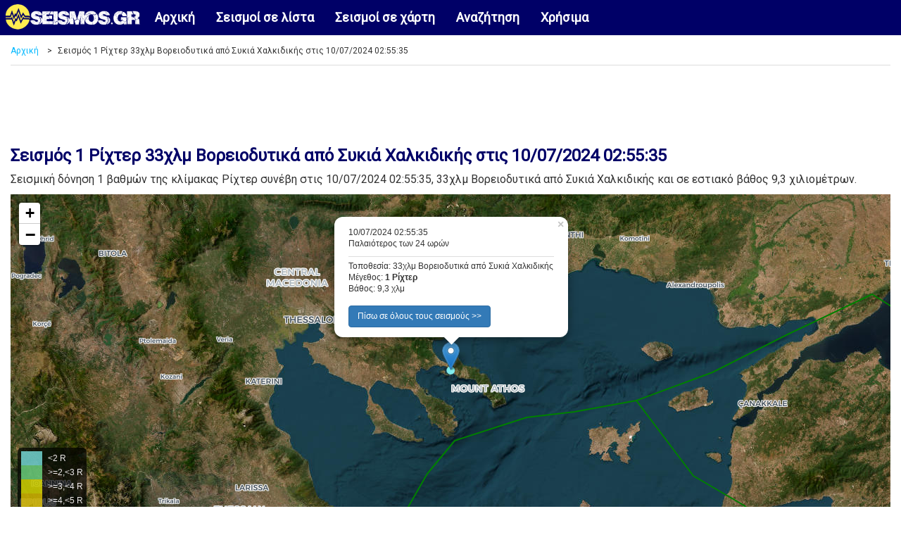

--- FILE ---
content_type: text/html; charset=UTF-8
request_url: https://www.seismos.gr/seismos/sykiachalkidikis/459271
body_size: 6885
content:


<!DOCTYPE html>
<html lang="el" prefix="og: http://ogp.me/ns#">
<head>
<!-- Google Tag Manager -->
<script>(function(w,d,s,l,i){w[l]=w[l]||[];w[l].push({'gtm.start':
new Date().getTime(),event:'gtm.js'});var f=d.getElementsByTagName(s)[0],
j=d.createElement(s),dl=l!='dataLayer'?'&l='+l:'';j.async=true;j.src=
'https://www.googletagmanager.com/gtm.js?id='+i+dl;f.parentNode.insertBefore(j,f);
})(window,document,'script','dataLayer','GTM-KG22SRK');</script>
<!-- End Google Tag Manager -->
  <title>Σεισμός 1 Ρίχτερ στις 10/07/2024 02:55:35, 33χλμ Βορειοδυτικά από Συκιά Χαλκιδικής | seismos.gr</title>
  <meta charset="utf-8">
  <meta name="viewport" content="width=device-width, initial-scale=1">
  <meta name="description" content="Σεισμός 1 βαθμών της κλίμακας Ρίχτερ συνέβη στις 10/07/2024 02:55:35, 33χλμ Βορειοδυτικά από Συκιά Χαλκιδικής και σε εστιακό βάθος 9,3 χιλιομέτρων και live εικόνα της περιοχής." />  <meta name="keywords" content="σεισμος, σεισμοι, ελλαδα, 1, Συκιά Χαλκιδικής, 10/07/2024 02:55:35, αναζητηση, ισχυρος, ριχτερ, seismos, seismos.gr" />  <link href='https://fonts.googleapis.com/css?family=Roboto' rel='stylesheet'>
  <link rel="stylesheet" href="https://maxcdn.bootstrapcdn.com/bootstrap/3.4.1/css/bootstrap.min.css">
  <script src="https://ajax.googleapis.com/ajax/libs/jquery/3.4.1/jquery.min.js"></script>
  <script src="https://maxcdn.bootstrapcdn.com/bootstrap/3.4.1/js/bootstrap.min.js"></script>
  <link rel="shortcut icon" href="/favicon.ico" type="image/x-icon" />
  <link rel="apple-touch-icon" sizes="180x180" href="/apple-touch-icon.png">
  <link rel="icon" type="image/png" sizes="32x32" href="/favicon-32x32.png">
  <link rel="icon" type="image/png" sizes="16x16" href="/favicon-16x16.png">
  <style>
    /* Remove the navbar's default margin-bottom and rounded borders */ 
	body {
		font-family: 'Roboto';
		background-color: #ffffff;
		color: #333333;
		font-size:16px;
	}
	
	hr {
		border-top: 1px solid #dddddd;
		margin:5px 0px;
	}
	
	h1 {
		font-weight:bold;
		color:#000067;
		font-size: 24px;
	}
	
	h2 {
		font-weight:bold;
		font-size: 23px;
		color:#000067;
	}
	
	h3 {
		font-weight:bold;
		font-size: 22px;
	}
	
	a {
	  color: #00b8ff;
	  text-decoration: none;
	}

	a:hover {
	  color: #333333;
	  text-decoration: none;
	}
	
	a.btn.btn-primary {
	  font-size:12px;
	  color: #ffffff;
	  text-decoration: none;
	}
	
	span.mag1 {
	float:right;
	  background: #88FFFF;
	  border-radius: 1em;
	  -moz-border-radius: 1em;
	  -webkit-border-radius: 1em;
	  display: inline-block;
	  font-weight: bold;
	  line-height: 2em;
	  margin-right: 5px;
	  text-align: center;
	  width: 2em; 
	  font-size:21px;
	}

	span.mag2 {
	float:right;
	  background: #7DF894;
	  border-radius: 1em;
	  -moz-border-radius: 1em;
	  -webkit-border-radius: 1em;
	  display: inline-block;
	  font-weight: bold;
	  line-height: 2em;
	  margin-right: 5px;
	  text-align: center;
	  width: 2em; 
	  font-size:21px;
	}

	span.mag3 {
	float:right;
	  background: #FFFF00;
	  border-radius: 1em;
	  -moz-border-radius: 1em;
	  -webkit-border-radius: 1em;
	  display: inline-block;
	  font-weight: bold;
	  line-height: 2em;
	  margin-right: 5px;
	  text-align: center;
	  width: 2em; 
	  font-size:21px;
	}

	span.mag4 {
	float:right;
	  background: #FFDD00;
	  border-radius: 1em;
	  -moz-border-radius: 1em;
	  -webkit-border-radius: 1em;
	  display: inline-block;
	  font-weight: bold;
	  line-height: 2em;
	  margin-right: 5px;
	  text-align: center;
	  width: 2em; 
	  font-size:21px;
	}
	
	span.mag5 {
	float:right;
	  background: #FF0000;
	  border-radius: 1em;
	  -moz-border-radius: 1em;
	  -webkit-border-radius: 1em;
	  display: inline-block;
	  font-weight: bold;
	  line-height: 2em;
	  margin-right: 5px;
	  text-align: center;
	  width: 2em; 
	  font-size:21px;
	}

	span.mag6 {
	float:right;
	  background: #880000;
	  color: #ffffff;
	  border-radius: 1em;
	  -moz-border-radius: 1em;
	  -webkit-border-radius: 1em;
	  display: inline-block;
	  font-weight: bold;
	  line-height: 2em;
	  margin-right: 5px;
	  text-align: center;
	  width: 2em; 
	  font-size:21px;
	}
	
	.btn-submit {
		background-color: green;
		font-weight:bold;
		color:#ffffff;
		font-size:18px;
	}
	
	.dropdn {
		background-color: #eeeeee;
		font-weight:bold;
		color:#333333;
		font-size:16px;
	}

	ul.breadcrumb {
	  padding: 0px;
	  margin-bottom:5px;
	  margin-top:10px;
	  list-style: none;
	  background-color: #ffffff;
	}

	ul.breadcrumb li {
	  display: inline;
	  font-size: 12px;
	}

	ul.breadcrumb li+li:before {
	  padding: 8px;
	  color: #333333;
	  content: ">";
	}
	
	.bcrumbhr {
		margin-top:10px;
	}
	
	.img-responsive {
		margin: 0 auto;
	}

	.navbar {
	  margin-bottom: 0;
	  background-color: #000067;
	  z-index: 9999;
	  border: 0;
	  border-radius: 0;
	  font-weight:bold;
	  font-size:18px;
	  vertical-align:text-top;
	}
	
	.navbar-brand {
		padding:0;
		margin:0;
		padding-top:3px;
		padding-left:5px;
	}
	
	.row-alert {
		padding:0;
		padding-top:5px;
	}

	.alert {
		margin-bottom:0px;
	}

	.navbar li a, .navbar .navbar-brand {
	  color: #ffffff !important;
	}

	.navbar-nav li a:hover, .navbar-nav li.active a {
	  color: #000067 !important;
	  background-color: #ffffff !important;
	}

	.navbar-default .navbar-toggle {
	  border-color: transparent;
	  color: #000067 !important;
	}
	   
    /* Set height of the grid so .sidenav can be 100% (adjust as needed) */
    .row.content {height: 450px}
	
    .row.content2 {
		height: 450px;
		text-align:center;
	}

	.leftsec {
		padding-top:0px;
	}
	
	.leftsec h3 {
		font-weight:bold;
		padding-bottom:20px;
	}
	
	.midsec {
		text-align:left;
		padding-top:130px;
		font-size:16px;
	}
	
	.midsec p {
		padding-top:20px;
	}
	
	.highlights1 {
		color:#000067;
		font-size:25px;
		font-weight:bold;
	}
	
	.highlights2 {
		font-size:25px;
		font-weight:bold;
	}
    
    /* Set gray background color and 100% height */
    .sidenav {
      padding-top: 20px;
      height: 100%;
    }
    
    /* Set black background color, white text and some padding */
    footer {
      background-color: #ffffff;
      color: #333333;
      padding: 15px;
	  font-size:12px;
    }

	footer a {
	  color: #cccccc;
	  text-decoration: none;
	}

	footer a:hover {
	  color: #333333;
	  text-decoration: none;
	}
 
    .container-fluid {
      max-width:1280px;
    }
 
    .container-fluid2 {
      padding-top:50px;
    }
    
    /* On small screens, set height to 'auto' for sidenav and grid */
    @media screen and (max-width: 767px) {
      .sidenav {
        height: auto;
        padding: 15px;
      }
      .row.content {height:auto;}
		.row.content2 {
			height: auto;
			text-align:center;
		}
		
		.midsec {text-align:center;padding-top:10px}
	}
	
	bcrumb.col-sm-12 {
		padding:0px;
		margin:0px;
	}
	
	#map {
			min-width:100%;
			height:300px;
	}
	
	#map2 {
			min-width:100%;
			height:300px;
	}
	
	#map3 {
			min-width:100%;
			height:500px;
	}
	
	.well {
		padding:0;
		margin:0;
	}
	.alert {
		margin-top:10px;
	}
	
	.list-group-item {
		background-color: #ffffff;
		color: #333333;
		font-weight:bold;
		font-size:20px;
	}
	
	.legend {
	  line-height: 20px;
	  padding: 5px;
	  color: rgb(236, 233, 233);
	  background: rgb(0,0,0,0.7) ;
	  border-radius: 5%;
	}
	.legend i {
	  width: 30px;
	  height: 20px;
	  float: left;
	  margin-right: 8px;
	  opacity: 0.7;
	  background: black
	}
	
	.row-alert { margin-bottom:10px; }
	
	/*
	 * Bootstrap Cookie Alert by Wruczek
	 * https://github.com/Wruczek/Bootstrap-Cookie-Alert
	 * Released under MIT license
	 */
	.cookiealert {
		position: fixed;
		bottom: 0;
		left: 0;
		width: 100%;
		margin: 0 !important;
		z-index: 99999;
		opacity: 0;
		border-radius: 0;
		transform: translateY(100%);
		transition: all 500ms ease-out;
		color: #ecf0f1;
		background: #333;
		font-size:12px;
		text-align:justify;
	}

	.cookiealert.show {
		opacity: 1;
		transform: translateY(0%);
		transition-delay: 1000ms;
	}

	.cookiealert a {
		text-decoration: none
	}

	.cookiealert .acceptcookies {
		margin-left: 10px;
		vertical-align: baseline;
		font-size:14px;
		font-weight:bold;
	}
	  
	.adhor { width: 100%; height: 100px; }
	@media(min-width: 500px) { .adhor { width: 100%; height: 60px; } }
	@media(min-width: 800px) { .adhor { width: 100%; height: 90px; } }
  </style>

  <!-- Leaflet CSS & JS -->
  <link rel="stylesheet" href="https://unpkg.com/leaflet@1.0.2/dist/leaflet.css" />
  <script src="https://cdnjs.cloudflare.com/ajax/libs/leaflet/1.3.1/leaflet.js"></script>
  <script type="text/javascript" src="https://cdnjs.cloudflare.com/ajax/libs/d3/4.13.0/d3.min.js"></script>
  <script src="https://cdnjs.cloudflare.com/ajax/libs/moment.js/2.17.1/moment.min.js"></script>
  
  <meta property="og:image" content="https://www.seismos.gr/images/seismosgr.jpg" />
  
</head>
<body>
<!-- Google Tag Manager (noscript) -->
<noscript><iframe src="https://www.googletagmanager.com/ns.html?id=GTM-KG22SRK"
height="0" width="0" style="display:none;visibility:hidden"></iframe></noscript>
<!-- End Google Tag Manager (noscript) -->
<nav class="navbar navbar-inverse navbar-fixed-top">
  <div class="container-fluid">
    <div class="navbar-header">
      <button type="button" class="navbar-toggle" data-toggle="collapse" data-target="#myNavbar">
        <span class="icon-bar"></span>
        <span class="icon-bar"></span>
        <span class="icon-bar"></span>                        
      </button>
      <a class="navbar-brand" href="/"><img class="img-responsive" src="/images/seismosgr_logo.png" alt="seismos.gr logo"></a>
    </div>
    <div class="collapse navbar-collapse" id="myNavbar">
      <ul class="nav navbar-nav">
        <li><a href="/">Αρχική</a></li>
        <li><a href="/seismoi-lista">Σεισμοί σε λίστα</a></li>
        <li><a href="/seismoi-xartis">Σεισμοί σε χάρτη</a></li>
		<li><a href="/anazitisi">Αναζήτηση</a></li>
		<li><a href="/xrisima">Χρήσιμα</a></li>
      </ul>
    </div>
  </div>
</nav>
  
<div class="container-fluid container-fluid2 text-center">   
  <div class="row bcrumb">
    <div class="col-sm-12 text-left">
	<ul class="breadcrumb">
	  <li><a href="/">Αρχική</a></li>
	  	  <li>Σεισμός 1 Ρίχτερ 33χλμ Βορειοδυτικά από Συκιά Χαλκιδικής στις 10/07/2024 02:55:35</li>
	  	</ul>
	<hr class="bcrumbhr">
	</div>
  </div>
  
      
  <div style="width:100%;margin: 0 auto">
<script async src="https://pagead2.googlesyndication.com/pagead/js/adsbygoogle.js"></script>
<!-- seismos.gr adtop -->
<ins class="adsbygoogle adhor"
     style="display:block"
     data-ad-client="ca-pub-2616691600668891"
     data-ad-slot="5853815537"</ins>
<script>
     (adsbygoogle = window.adsbygoogle || []).push({});
</script>
</div>  
  <div class="row">
    <div class="col-sm-12 text-left">
					<h1>Σεισμός 1 Ρίχτερ 33χλμ Βορειοδυτικά από Συκιά Χαλκιδικής στις 10/07/2024 02:55:35</h1>
		    </div>
  </div>
  
  <div class="row">
    <div class="col-sm-12 text-left">
		<div class="list-group">	  
	  
	  <p>
	  Σεισμική δόνηση 1 βαθμών της κλίμακας Ρίχτερ συνέβη στις 10/07/2024 02:55:35, 33χλμ Βορειοδυτικά από Συκιά Χαλκιδικής και σε εστιακό βάθος 9,3 χιλιομέτρων.
		<div class="list-group">	  

		<div id="map3"></div>
		</div>

		<script>
		
// Maps
/*
var MapTiles = L.tileLayer("https://api.mapbox.com/styles/v1/mapbox/light-v9/tiles/256/{z}/{x}/{y}?access_token=pk.eyJ1IjoiY3hpbnlhIiwiYSI6ImNqZWJqbm0zeTBnY3EzM2xhcm91azdtcGcifQ.rfktYWT46PQAmnNV0qhDAw");
*/
//Prev mode
/*
var MapTiles = L.tileLayer("https://api.mapbox.com/styles/v1/mapbox/satellite-v9/tiles/256/{z}/{x}/{y}?" +
  "access_token=pk.eyJ1IjoiYmJhbGVzMTEiLCJhIjoiY2plYmptdmFwMGRydzJybzdpdzBxazk1aiJ9.ASSE0faIpkFAu87MR5RM0g");
*/

/*
var MapTiles = L.tileLayer('https://wxs.ign.fr/{apikey}/geoportail/wmts?REQUEST=GetTile&SERVICE=WMTS&VERSION=1.0.0&STYLE={style}&TILEMATRIXSET=PM&FORMAT={format}&LAYER=ORTHOIMAGERY.ORTHOPHOTOS&TILEMATRIX={z}&TILEROW={y}&TILECOL={x}', {
	attribution: '<a target="_blank" href="https://www.geoportail.gouv.fr/">Geoportail France</a>',
	bounds: [[-75, -180], [81, 180]],
	minZoom: 2,
	maxZoom: 19,
	apikey: 'choisirgeoportail',
	format: 'image/jpeg',
	style: 'normal'
});
*/

/*
//Prev mode
var MapLabels = L.tileLayer('https://stamen-tiles-{s}.a.ssl.fastly.net/terrain-labels/{z}/{x}/{y}{r}.{ext}', {
	attribution: 'Map tiles by <a href="http://stamen.com">Stamen Design</a>, <a href="http://creativecommons.org/licenses/by/3.0">CC BY 3.0</a> &mdash; Map data &copy; <a href="https://www.openstreetmap.org/copyright">OpenStreetMap</a> contributors',
	subdomains: 'abcd',
	minZoom: 0,
	maxZoom: 18,
	ext: 'png'
});
*/

				var MapTiles = L.tileLayer("https://server.arcgisonline.com/ArcGIS/rest/services/World_Imagery/MapServer/tile/{z}/{y}/{x}");
				
/* Prev active ****				
				var MapLabels = L.tileLayer('https://stamen-tiles-{s}.a.ssl.fastly.net/terrain-labels/{z}/{x}/{y}{r}.{ext}', {
					attribution: 'Map tiles by <a href="http://stamen.com">Stamen Design</a>, <a href="http://creativecommons.org/licenses/by/3.0">CC BY 3.0</a> &mdash; Map data &copy; <a href="https://www.openstreetmap.org/copyright">OpenStreetMap</a> contributors',
					subdomains: 'abcd',
					minZoom: 0,
					maxZoom: 18,
					ext: 'png'
				});
*/
				var MapLabels = L.tileLayer('https://{s}.basemaps.cartocdn.com/light_only_labels/{z}/{x}/{y}{r}.png', {
					attribution: '&copy; <a href="https://www.openstreetmap.org/copyright">OpenStreetMap</a> contributors &copy; <a href="https://carto.com/attributions">CARTO</a>',
					subdomains: 'abcd',
					maxZoom: 19
				});
///////////////////////////////////////
// Default map
///////////////////////////////////////
var map2 = L.map("map3", {
    center: [
      40.3377,23.968    ],
    zoom: 8,
    layers: [MapTiles, MapLabels],
	dragging: !L.Browser.mobile
});

	  var circlegroup = L.featureGroup();
      var circle2 = L.circle([40.3377,23.968], {
          color: "#333333",
		  weight: 0.2,
          fillColor: getColor2(1),
          fillOpacity: 0.9,
          radius: 1*3000
      }).addTo(circlegroup);
	  
	  var marker2 = L.marker([40.3377,23.968]).addTo(circlegroup);

	  map2.addLayer(circlegroup);
	  circle2.bindPopup("10/07/2024 02:55:35<br />Παλαιότερος των 24 ωρών<hr class=\"bcrumbhr\">Τοποθεσία: 33χλμ Βορειοδυτικά από Συκιά Χαλκιδικής<br />Μέγεθος: <strong>1 Ρίχτερ</strong><br />Βάθος: 9,3 χλμ<br /><br /><a class=\"btn btn-primary\" href=\"/seismoi-xartis\" role=\"button\">Πίσω σε όλους τους σεισμούς >></a>");
	  marker2.bindPopup("10/07/2024 02:55:35<br />Παλαιότερος των 24 ωρών<hr class=\"bcrumbhr\">Τοποθεσία: 33χλμ Βορειοδυτικά από Συκιά Χαλκιδικής<br />Μέγεθος: <strong>1 Ρίχτερ</strong><br />Βάθος: 9,3 χλμ<br /><br /><a class=\"btn btn-primary\" href=\"/seismoi-xartis\" role=\"button\">Πίσω σε όλους τους σεισμούς >></a>").openPopup();

//On zoom

map2.on('zoomend', function (e) {
    zoom_based_layerchange();
});

function zoom_based_layerchange() {
	map2.removeLayer(circlegroup);
	circlegroup.clearLayers();
    var currentZoom = map2.getZoom();

      circle2 = L.circle([40.3377,23.968], {
          color: "#333333",
		  weight: 0.2,
          fillColor: getColor2(1),
          fillOpacity: 0.9,
          radius: 1*3000*256/(Math.pow(2,currentZoom))
      }).addTo(circlegroup);
	  
	  marker2 = L.marker([40.3377,23.968]).addTo(circlegroup);

	  map2.addLayer(circlegroup);
	  circle2.bindPopup("10/07/2024 02:55:35<br />Παλαιότερος των 24 ωρών<hr class=\"bcrumbhr\">Τοποθεσία: 33χλμ Βορειοδυτικά από Συκιά Χαλκιδικής<br />Μέγεθος: <strong>1 Ρίχτερ</strong><br />Βάθος: 9,3 χλμ<br /><br /><a class=\"btn btn-primary\" href=\"/seismoi-xartis\" role=\"button\">Πίσω σε όλους τους σεισμούς >></a>");
	  marker2.bindPopup("10/07/2024 02:55:35<br />Παλαιότερος των 24 ωρών<hr class=\"bcrumbhr\">Τοποθεσία: 33χλμ Βορειοδυτικά από Συκιά Χαλκιδικής<br />Μέγεθος: <strong>1 Ρίχτερ</strong><br />Βάθος: 9,3 χλμ<br /><br /><a class=\"btn btn-primary\" href=\"/seismoi-xartis\" role=\"button\">Πίσω σε όλους τους σεισμούς >></a>").openPopup();
		
}			
			
// Legend

var legend2 = L.control({position: "bottomleft"});

legend2.onAdd = function(map2) {

    var legendDiv2 = L.DomUtil.create('div', 'info legend'),
    grades2 = [1,2,3,4,5,6],
    labels2 = ["<2 R",">=2,<3 R",">=3,<4 R",">=4,<5 R",">=5,<6 R",">=6 R"];

    for (var i = 0; i < grades2.length; i++) {
        legendDiv2.innerHTML += '<i style="background:' + getColor2(grades2[i]) + '"></i> ' +
          labels2[i] + '<br>' ;
    }

    return legendDiv2;
};

function getColor2(mag2) {
    return mag2 >= 6 ? "#880000":
           mag2 >= 5 ? "#FF0000":
           mag2 >= 4 ? "#FFDD00":
           mag2 >= 3 ? "#FFFF00":
           mag2 >= 2 ? "#7DF894":
                      "#88FFFF";
    }

legend2.addTo(map2);

///////////////////////////////////////
// Add faults
///////////////////////////////////////

var faults2 = new L.layerGroup();

faultsURL2 = "https://raw.githubusercontent.com/fraxen/tectonicplates/master/GeoJSON/PB2002_boundaries.json"

d3.json(faultsURL2, function(response) {
  function faultStyle2(feature) {
    return {
      weight: 2,
      color: "green"
    };
  }

  L.geoJSON(response, {
    style: faultStyle2
  }).addTo(faults2);
  faults2.addTo(map2)
})

		</script>

		<i><small>Η πράσινη γραμμή στο χάρτη υποδηλώνει τα κύρια ρήγματα/τεκτονικές πλάκες</small></i>		
	
		</div>
	</div>
  </div>
  <hr>
  
  <div class="row">
	<div class="col-sm-12 text-left">
      <h2>LIVE εικόνα περιοχής</h2>
	  <script language="javascript" src="https://www.webcameras.gr/display_nearby.php?lat=40.3377&long=23.968&radius=0.2"></script>
	</div>
  </div>
  <hr>

  <div class="row">
	<div class="col-sm-12 text-left">

      <h2>Αναζήτηση σεισμών</h2>

	  <p>
	  Βρείτε τι σεισμούς είχαμε στην Ελλάδα - με απεικόνιση σε λίστα ή σε χάρτη - για την ημερομηνία:
	  </p>
	  <p>
		<form action="/anazitisi" method="post">
		  <div class="form-group">
			  <select class="form-control form-control-lg dropdn" id="bday" name="bday">
				<option value="" disabled selected>Επιλέξτε Ημέρα</option>
				<option value="1">1</option>
				<option value="2">2</option>
				<option value="3">3</option>
				<option value="4">4</option>
				<option value="5">5</option>
				<option value="6">6</option>
				<option value="7">7</option>
				<option value="8">8</option>
				<option value="9">9</option>
				<option value="10">10</option>
				<option value="11">11</option>
				<option value="12">12</option>
				<option value="13">13</option>
				<option value="14">14</option>
				<option value="15">15</option>
				<option value="16">16</option>
				<option value="17">17</option>
				<option value="18">18</option>
				<option value="19">19</option>
				<option value="20">20</option>
				<option value="21">21</option>
				<option value="22">22</option>
				<option value="23">23</option>
				<option value="24">24</option>
				<option value="25">25</option>
				<option value="26">26</option>
				<option value="27">27</option>
				<option value="28">28</option>
				<option value="29">29</option>
				<option value="30">30</option>
				<option value="31">31</option>
			  </select>
			  <br />
			  <select class="form-control form-control-lg dropdn" id="bmonth" name="bmonth">
				<option value="" disabled selected>Επιλέξτε Μήνα</option>
				<option value="1">1</option>
				<option value="2">2</option>
				<option value="3">3</option>
				<option value="4">4</option>
				<option value="5">5</option>
				<option value="6">6</option>
				<option value="7">7</option>
				<option value="8">8</option>
				<option value="9">9</option>
				<option value="10">10</option>
				<option value="11">11</option>
				<option value="12">12</option>
			  </select>
			  <br />
			  <input class="form-control form-control-lg dropdn" type="number" placeholder="Εισάγετε Έτος" name="byear">
			  <br />
			<label class="radio-inline"><input type="radio" name="optradio" value="alist" checked><strong>Σε λίστα</strong></label>
			<label class="radio-inline"><input type="radio" name="optradio" value="amap"><strong>Σε χάρτη</strong></label>
			  <br />
		  </div>
		  <button name="submit" type="submit" class="btn btn-default btn-submit">Αναζήτηση</button>
		</form>
		<br />
		<i><small>Τα στοιχεία σεισμών αφορούν το διάστημα 1964 μέχρι και σήμερα</small></i>
	  </p>

	<script async src="https://pagead2.googlesyndication.com/pagead/js/adsbygoogle.js"></script>
<!-- seismos.gr adbottom -->
<ins class="adsbygoogle"
     style="display:block"
     data-ad-client="ca-pub-2616691600668891"
     data-ad-slot="5916367046"
     data-ad-format="auto"
     data-full-width-responsive="true"></ins>
<script>
     (adsbygoogle = window.adsbygoogle || []).push({});
</script>
	  <hr>
	  
    </div>
  </div>
  
  <div class="row">
    <div class="col-sm-12 text-left">
		<h2>Πιο πρόσφατοι σεισμοί στην Ελλάδα</h2>
		<p>
		<ul class="list-group">
		<a href="/seismoi-lista" class="list-group-item">
		<span class="pull-right">></span>
		Πιο πρόσφατοι σεισμοί σε λίστα
		</a>
		<a href="/seismoi-xartis" class="list-group-item">
		<span class="pull-right">></span>
		Πιο πρόσφατοι σεισμοί σε χάρτη
		</a>
		</ul>
		</p>
		<hr>
    </div>
  </div>

</div>

<footer class="container-fluid text-center">
	<div class="pull-right"><a href="https://bbnet.gein.noa.gr/HL/"><img class="img-responsive" src="/images/eaa.jpg" alt="Hellenic Seismic Network"></a></div>
	  <p>
		<script type="text/javascript"> 
		<!-- <![CDATA[
			emailE=('conta' + 'ct' + '@' + 'seism' + 'os.gr')
			document.write('<a href="mailto:' + emailE + '">Επικοινωνία</a>')
		// ]]> -->
		</script>
		&nbsp;&nbsp;|&nbsp;&nbsp;<a href="https://www.mykosmos.gr/loc_mk/politiki-prostasias-pd.asp" target="_blank">Πολιτική προστασίας προσωπικών δεδομένων</a>
	  </p>
	  <p>
	  &copy; 2020 - 2026 seismos.gr&nbsp;&nbsp;|&nbsp;&nbsp;
	  Μέλος του <a href="https://www.mykosmos.gr" target="_blank">mykosmos.gr digital network</a></p>
</footer>


</body>
</html>


--- FILE ---
content_type: text/html; charset=UTF-8
request_url: https://www.webcameras.gr/display_nearby.php?lat=40.3377&long=23.968&radius=0.2
body_size: 270
content:
	
		document.write("<div class='row text-center'><div class='col-sm-2 text-center'><div class='margin: 0 auto;float:none;'><a href='https://www.webcameras.gr/loc_wc/webcameras.asp?ID=659' target='_blank'><img src='https://www.mykosmos.gr/loc_mk/images/webcams/livestreaming.jpg' alt='Βουρβουρού - Χαλκιδική' class='img-fluid' height='100'><br /><span style='color:#ffa500;font-weight:bold;'>LIVE STREAMING</span><br />Βουρβουρού - Χαλκιδική</a></div></div></div>");

--- FILE ---
content_type: text/html; charset=utf-8
request_url: https://www.google.com/recaptcha/api2/aframe
body_size: 265
content:
<!DOCTYPE HTML><html><head><meta http-equiv="content-type" content="text/html; charset=UTF-8"></head><body><script nonce="npYuMxlaw-2Y80Xeo97rJw">/** Anti-fraud and anti-abuse applications only. See google.com/recaptcha */ try{var clients={'sodar':'https://pagead2.googlesyndication.com/pagead/sodar?'};window.addEventListener("message",function(a){try{if(a.source===window.parent){var b=JSON.parse(a.data);var c=clients[b['id']];if(c){var d=document.createElement('img');d.src=c+b['params']+'&rc='+(localStorage.getItem("rc::a")?sessionStorage.getItem("rc::b"):"");window.document.body.appendChild(d);sessionStorage.setItem("rc::e",parseInt(sessionStorage.getItem("rc::e")||0)+1);localStorage.setItem("rc::h",'1769984035737');}}}catch(b){}});window.parent.postMessage("_grecaptcha_ready", "*");}catch(b){}</script></body></html>